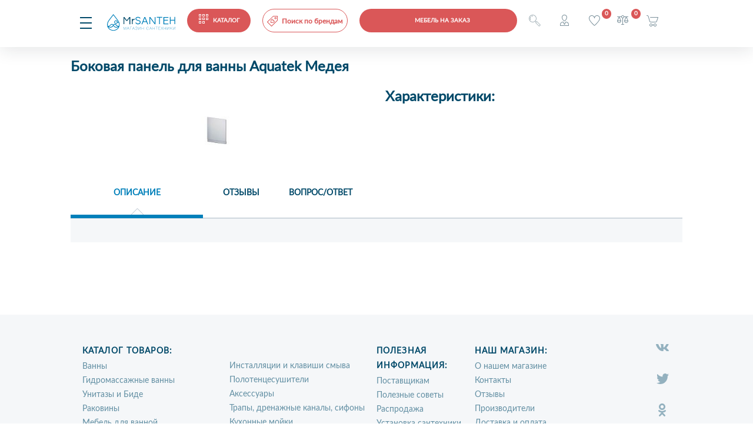

--- FILE ---
content_type: text/html; charset=UTF-8
request_url: https://mrsanteh.ru/dopolnitelnye-komplektatsii/product/bokovaya-panel-dlya-vanny-aquatek-medeya/
body_size: 14701
content:
<!DOCTYPE html PUBLIC "-//W3C//DTD XHTML 1.0 Transitional//EN" "http://www.w3.org/TR/xhtml1/DTD/xhtml1-transitional.dtd">
<html xmlns="http://www.w3.org/1999/xhtml" xml:lang="ru" lang="ru">
<head>
<title>Боковая панель для ванны Aquatek Медея купить в интернет-магазине сантехники MrSanteh.ru</title>
<meta name="description" content="Купите боковая панель для ванны aquatek медея по лучшей цене, сравните с другими моделями в интернет-магазине MrSanteh.ru – боковая панель для ванны aquatek медея, сантехника с доставкой по Москве и России." />
<meta name="keywords" content="" />
<meta name="yandex-verification" content="df813791e7a9537b" />
<!-- Yandex.Metrika counter -->
<script type="text/javascript" > (function(m,e,t,r,i,k,a){m[i]=m[i]||function(){(m[i].a=m[i].a||[]).push(arguments)}; m[i].l=1*new Date();k=e.createElement(t),a=e.getElementsByTagName(t)[0],k.async=1,k.src=r,a.parentNode.insertBefore(k,a)}) (window, document, "script", "https://mc.yandex.ru/metrika/tag.js", "ym"); ym(28701081, "init", { clickmap:true, trackLinks:true, accurateTrackBounce:true, webvisor:true, ecommerce:"dataLayer" }); </script> <noscript><div><img src="https://mc.yandex.ru/watch/28701081" style="position:absolute; left:-9999px;" alt="" /></div></noscript>
<!-- /Yandex.Metrika counter -->
<!-- Global site tag (gtag.js) - Google Analytics -->
<script async src="https://www.googletagmanager.com/gtag/js?id=UA-172821060-1"></script>
<script>
  window.dataLayer = window.dataLayer || [];
  function gtag(){dataLayer.push(arguments);}
  gtag('js', new Date());

  gtag('config', 'UA-172821060-1');
</script>

<meta name="google-site-verification" content="1lAjLP-hDEksgDMHc2nbW78hSVO7WlwB2WAI5aL06iE" />
<meta http-equiv="X-UA-Compatible" content="IE=edge" />
<meta name="viewport" content="user-scalable=no, initial-scale=1.0, maximum-scale=1.0, width=device-width">
<link rel="shortcut icon" type="image/x-icon" href="/favicon.ico" />

<link href="/bitrix/js/ui/design-tokens/dist/ui.design-tokens.css?173434809926358" type="text/css"  rel="stylesheet" />
<link href="/bitrix/js/ui/fonts/opensans/ui.font.opensans.css?17343481042555" type="text/css"  rel="stylesheet" />
<link href="/bitrix/js/main/popup/dist/main.popup.bundle.css?173434808029852" type="text/css"  rel="stylesheet" />
<link href="/local/templates/mrsanteh/components/bitrix/catalog/mrsanteh_nobuy/style.css?1733474386853" type="text/css"  rel="stylesheet" />
<link href="/local/templates/mrsanteh/components/bitrix/catalog.element/mrsanteh_nobuy/style.css?173347438613175" type="text/css"  rel="stylesheet" />
<link href="/bitrix/components/bitrix/catalog.comments/templates/.default/style.css?17343477914569" type="text/css"  rel="stylesheet" />
<link href="/bitrix/panel/main/popup.css?173434846422696" type="text/css"  rel="stylesheet" />
<link href="/bitrix/components/bitrix/blog/templates/.default/style.css?173434778033777" type="text/css"  rel="stylesheet" />
<link href="/bitrix/components/bitrix/blog/templates/.default/themes/green/style.css?17343477831140" type="text/css"  rel="stylesheet" />
<link href="/bitrix/components/bitrix/catalog.comments/templates/.default/themes/blue/style.css?173434779124" type="text/css"  rel="stylesheet" />
<link href="/local/templates/mrsanteh/components/bitrix/form/question/bitrix/form.result.new/.default/style.css?1733474386666" type="text/css"  rel="stylesheet" />
<link href="/local/templates/mrsanteh/bootstrap.min.css?1733474386160403" type="text/css"  data-template-style="true"  rel="stylesheet" />
<link href="/local/templates/mrsanteh/css/owl.carousel.css?173347438625334" type="text/css"  data-template-style="true"  rel="stylesheet" />
<link href="/local/templates/mrsanteh/css/hover.css?17334743863235" type="text/css"  data-template-style="true"  rel="stylesheet" />
<link href="/local/templates/mrsanteh/css/owl.theme.default.css?17334743862064" type="text/css"  data-template-style="true"  rel="stylesheet" />
<link href="/local/templates/mrsanteh/css/animate.css?173347438654711" type="text/css"  data-template-style="true"  rel="stylesheet" />
<link href="/local/templates/mrsanteh/fancybox/jquery.fancybox.min.css?173347438612826" type="text/css"  data-template-style="true"  rel="stylesheet" />
<link href="/local/templates/mrsanteh/fancybox/morphing.css?17334743862502" type="text/css"  data-template-style="true"  rel="stylesheet" />
<link href="/local/templates/mrsanteh/template_styles.css?173347438661080" type="text/css"  data-template-style="true"  rel="stylesheet" />
<link href="/local/templates/mrsanteh/components/bitrix/search.title/visual-main-small-mobile/style.css?17334743863334" type="text/css"  data-template-style="true"  rel="stylesheet" />
<link href="/local/templates/mrsanteh/components/bitrix/sale.basket.basket.line/bootstrap_v5_mobile/style.css?1733474386317" type="text/css"  data-template-style="true"  rel="stylesheet" />
<link href="/local/templates/mrsanteh/components/bitrix/search.title/visual-main-small/style.css?17334743863334" type="text/css"  data-template-style="true"  rel="stylesheet" />
<link href="/local/templates/mrsanteh/components/bitrix/catalog.compare.list/bootstrap_v4/style.css?1733474386380" type="text/css"  data-template-style="true"  rel="stylesheet" />
<link href="/local/templates/mrsanteh/components/bitrix/sale.basket.basket.line/bootstrap_v5/style.css?1733474386317" type="text/css"  data-template-style="true"  rel="stylesheet" />
<link href="/local/templates/mrsanteh/components/bitrix/search.title/visual-main/style.css?17334743863281" type="text/css"  data-template-style="true"  rel="stylesheet" />
<link href="/local/templates/mrsanteh/components/bitrix/breadcrumb/mrsanteh/style.css?17334743861040" type="text/css"  data-template-style="true"  rel="stylesheet" />
<link href="/local/templates/mrsanteh/components/bitrix/catalog.section.list/section_menu_main/style.css?17334743862155" type="text/css"  data-template-style="true"  rel="stylesheet" />
<link href="/local/templates/mrsanteh/components/bitrix/menu/footer_menu/style.css?1733474386581" type="text/css"  data-template-style="true"  rel="stylesheet" />
<link href="/local/templates/mrsanteh/components/bitrix/main.auth.form/mrsanteh/style.css?17334743863001" type="text/css"  data-template-style="true"  rel="stylesheet" />
<link href="/local/templates/mrsanteh/components/bitrix/main.register/mrsanteh/style.css?1733474386463" type="text/css"  data-template-style="true"  rel="stylesheet" />
<script>if(!window.BX)window.BX={};if(!window.BX.message)window.BX.message=function(mess){if(typeof mess==='object'){for(let i in mess) {BX.message[i]=mess[i];} return true;}};</script>
<script>(window.BX||top.BX).message({"JS_CORE_LOADING":"Загрузка...","JS_CORE_NO_DATA":"- Нет данных -","JS_CORE_WINDOW_CLOSE":"Закрыть","JS_CORE_WINDOW_EXPAND":"Развернуть","JS_CORE_WINDOW_NARROW":"Свернуть в окно","JS_CORE_WINDOW_SAVE":"Сохранить","JS_CORE_WINDOW_CANCEL":"Отменить","JS_CORE_WINDOW_CONTINUE":"Продолжить","JS_CORE_H":"ч","JS_CORE_M":"м","JS_CORE_S":"с","JSADM_AI_HIDE_EXTRA":"Скрыть лишние","JSADM_AI_ALL_NOTIF":"Показать все","JSADM_AUTH_REQ":"Требуется авторизация!","JS_CORE_WINDOW_AUTH":"Войти","JS_CORE_IMAGE_FULL":"Полный размер"});</script>

<script src="/bitrix/js/main/core/core.js?1734348047498062"></script>

<script>BX.Runtime.registerExtension({"name":"main.core","namespace":"BX","loaded":true});</script>
<script>BX.setJSList(["\/bitrix\/js\/main\/core\/core_ajax.js","\/bitrix\/js\/main\/core\/core_promise.js","\/bitrix\/js\/main\/polyfill\/promise\/js\/promise.js","\/bitrix\/js\/main\/loadext\/loadext.js","\/bitrix\/js\/main\/loadext\/extension.js","\/bitrix\/js\/main\/polyfill\/promise\/js\/promise.js","\/bitrix\/js\/main\/polyfill\/find\/js\/find.js","\/bitrix\/js\/main\/polyfill\/includes\/js\/includes.js","\/bitrix\/js\/main\/polyfill\/matches\/js\/matches.js","\/bitrix\/js\/ui\/polyfill\/closest\/js\/closest.js","\/bitrix\/js\/main\/polyfill\/fill\/main.polyfill.fill.js","\/bitrix\/js\/main\/polyfill\/find\/js\/find.js","\/bitrix\/js\/main\/polyfill\/matches\/js\/matches.js","\/bitrix\/js\/main\/polyfill\/core\/dist\/polyfill.bundle.js","\/bitrix\/js\/main\/core\/core.js","\/bitrix\/js\/main\/polyfill\/intersectionobserver\/js\/intersectionobserver.js","\/bitrix\/js\/main\/lazyload\/dist\/lazyload.bundle.js","\/bitrix\/js\/main\/polyfill\/core\/dist\/polyfill.bundle.js","\/bitrix\/js\/main\/parambag\/dist\/parambag.bundle.js"]);
</script>
<script>BX.Runtime.registerExtension({"name":"jquery3","namespace":"window","loaded":true});</script>
<script>BX.Runtime.registerExtension({"name":"ui.design-tokens","namespace":"window","loaded":true});</script>
<script>BX.Runtime.registerExtension({"name":"ui.fonts.opensans","namespace":"window","loaded":true});</script>
<script>BX.Runtime.registerExtension({"name":"main.popup","namespace":"BX.Main","loaded":true});</script>
<script>BX.Runtime.registerExtension({"name":"popup","namespace":"window","loaded":true});</script>
<script>BX.Runtime.registerExtension({"name":"main.pageobject","namespace":"window","loaded":true});</script>
<script>(window.BX||top.BX).message({"JS_CORE_LOADING":"Загрузка...","JS_CORE_NO_DATA":"- Нет данных -","JS_CORE_WINDOW_CLOSE":"Закрыть","JS_CORE_WINDOW_EXPAND":"Развернуть","JS_CORE_WINDOW_NARROW":"Свернуть в окно","JS_CORE_WINDOW_SAVE":"Сохранить","JS_CORE_WINDOW_CANCEL":"Отменить","JS_CORE_WINDOW_CONTINUE":"Продолжить","JS_CORE_H":"ч","JS_CORE_M":"м","JS_CORE_S":"с","JSADM_AI_HIDE_EXTRA":"Скрыть лишние","JSADM_AI_ALL_NOTIF":"Показать все","JSADM_AUTH_REQ":"Требуется авторизация!","JS_CORE_WINDOW_AUTH":"Войти","JS_CORE_IMAGE_FULL":"Полный размер"});</script>
<script>BX.Runtime.registerExtension({"name":"window","namespace":"window","loaded":true});</script>
<script>(window.BX||top.BX).message({"LANGUAGE_ID":"ru","FORMAT_DATE":"DD.MM.YYYY","FORMAT_DATETIME":"DD.MM.YYYY HH:MI:SS","COOKIE_PREFIX":"BITRIX_MRSANTEH","SERVER_TZ_OFFSET":"-18000","UTF_MODE":"Y","SITE_ID":"s1","SITE_DIR":"\/","USER_ID":"","SERVER_TIME":1768524325,"USER_TZ_OFFSET":0,"USER_TZ_AUTO":"Y","bitrix_sessid":"8f8227618bd1346fa7ebe6cbd815a915"});</script>


<script src="/bitrix/js/main/jquery/jquery-3.6.0.min.js?173434807789501"></script>
<script src="/bitrix/js/main/popup/dist/main.popup.bundle.js?1734348080117175"></script>
<script src="/bitrix/js/main/pageobject/pageobject.js?1734348078864"></script>
<script src="/bitrix/js/main/core/core_window.js?173434804898766"></script>
<script>document.addEventListener("DOMContentLoaded", function(){ 
                                        let collection = document.forms;
                                        for (let key in collection)
                                            {
                                                if(collection[key].name == "search" || collection[key].name == "searchpage" || collection[key].name == "smallmobile")
                                                    continue;
                                                
                                                let elem = document.createElement("div");
                                                elem.style.display = "none";
                                                elem.innerHTML = "<input type='text' name='SECOND_NAME' maxlength='50' placeholder='Введите вашe отчество' value='f5f4619109ebe745d2a7f0bca9afe1dc'>";
                                                if(typeof collection[key] === "object")
                                                    collection[key].append(elem);                                            
                                            }
                                    })
                           </script>
<script>
					(function () {
						"use strict";

						var counter = function ()
						{
							var cookie = (function (name) {
								var parts = ("; " + document.cookie).split("; " + name + "=");
								if (parts.length == 2) {
									try {return JSON.parse(decodeURIComponent(parts.pop().split(";").shift()));}
									catch (e) {}
								}
							})("BITRIX_CONVERSION_CONTEXT_s1");

							if (cookie && cookie.EXPIRE >= BX.message("SERVER_TIME"))
								return;

							var request = new XMLHttpRequest();
							request.open("POST", "/bitrix/tools/conversion/ajax_counter.php", true);
							request.setRequestHeader("Content-type", "application/x-www-form-urlencoded");
							request.send(
								"SITE_ID="+encodeURIComponent("s1")+
								"&sessid="+encodeURIComponent(BX.bitrix_sessid())+
								"&HTTP_REFERER="+encodeURIComponent(document.referrer)
							);
						};

						if (window.frameRequestStart === true)
							BX.addCustomEvent("onFrameDataReceived", counter);
						else
							BX.ready(counter);
					})();
				</script>



<script src="/local/templates/mrsanteh/js/jquery.mask.js?173347438623176"></script>
<script src="/local/templates/mrsanteh/js/owl.carousel.min.js?173347438644342"></script>
<script src="/local/templates/mrsanteh/js/owl.animate.js?17334743863008"></script>
<script src="/local/templates/mrsanteh/fancybox/jquery.fancybox.min.js?173347438668252"></script>
<script src="/local/templates/mrsanteh/js/flipdown/flipdown.js?17334743869388"></script>
<script src="/local/templates/mrsanteh/js/flipdown/jquery.cookie.js?17334743863121"></script>
<script src="/local/templates/mrsanteh/script.js?173347438616093"></script>
<script src="/bitrix/components/bitrix/search.title/script.js?17343479499847"></script>
<script src="/local/templates/mrsanteh/components/bitrix/catalog.compare.list/bootstrap_v4_mobile/script.js?17334743863164"></script>
<script src="/local/templates/mrsanteh/components/bitrix/sale.basket.basket.line/bootstrap_v5_mobile/script.js?17334743865335"></script>
<script src="/local/templates/mrsanteh/components/bitrix/catalog.compare.list/bootstrap_v4/script.js?17334743863206"></script>
<script src="/local/templates/mrsanteh/components/bitrix/sale.basket.basket.line/bootstrap_v5/script.js?17334743865335"></script>
<script src="/local/templates/mrsanteh/components/bitrix/catalog.element/mrsanteh_nobuy/script.js?17334743867960"></script>
<script src="/bitrix/components/bitrix/catalog.comments/templates/.default/script.js?17343477917355"></script>
<script>var _ba = _ba || []; _ba.push(["aid", "7b5be617dfa7a69cfc13ee62bdc1f9ba"]); _ba.push(["host", "mrsanteh.ru"]); (function() {var ba = document.createElement("script"); ba.type = "text/javascript"; ba.async = true;ba.src = (document.location.protocol == "https:" ? "https://" : "http://") + "bitrix.info/ba.js";var s = document.getElementsByTagName("script")[0];s.parentNode.insertBefore(ba, s);})();</script>


</head>
<body>


<script type="text/javascript">!function(){var t=document.createElement("script");t.type="text/javascript",t.async=!0,t.src="https://vk.com/js/api/openapi.js?168",t.onload=function(){VK.Retargeting.Init("VK-RTRG-545003-ow6N"),VK.Retargeting.Hit()},document.head.appendChild(t)}();</script><noscript><img src="https://vk.com/rtrg?p=VK-RTRG-545003-ow6N" style="position:fixed; left:-999px;" alt=""/></noscript>

<div id="panel"></div>


<div id="headerfixmobile" class="headerfixmobile">
    
    <div class="menu-3line elem-0">
        <i class="menu-3line" id="1" onclick="showmobmenu(this)"></i>
    </div>
    <div class="logo elem-1">
        <a href="/">
            <img src="/local/templates/mrsanteh/icons/logo_header.svg">
        </a>
    </div>	
    <div class="redcatalog_mobile elem-2">
        <a href="/catalog/" class="redbutton">
            <i class="menudotwhite"></i><span class="ml-4">КАТАЛОГ</span>
        </a>
	</div>

	<div class="elem-3 d-none d-md-block">
                    <a href="/proizvoditeli/" class="red"><div class="searchbrand"><i class="searchbrand"></i><span class="super">Поиск по брендам</span></div></a>
    </div>
	<div class="d-none d-md-block elem-4">
        <a href="/search/">
		<div class="authorize"><i class="searchlupe"></i></div>
        </a>
	</div>



    <div class="d-block d-md-none elem-3">
        <div id="title-search-small-mobile" class="search_block">
	<form name="smallmobile" action="/search/index.php">
		<div class="bx-input-group">
			<input id="title-search-input-small-mobile" type="text" name="q" placeholder="Введите запрос..." value="" autocomplete="off" class="bx-form-control search-small-desktop"/>
			<i class="searchlupesmall" onclick="document.smallmobile.submit();"></i>
		</div>
	</form>
</div>
<script>
	BX.ready(function(){
		new JCTitleSearch({
			'AJAX_PAGE' : '/dopolnitelnye-komplektatsii/product/bokovaya-panel-dlya-vanny-aquatek-medeya/',
			'CONTAINER_ID': 'title-search-small-mobile',
			'INPUT_ID': 'title-search-input-small-mobile',
			'MIN_QUERY_LEN': 3
		});
	});
</script>

    </div>


    <div class="redcatalog_mobile elem-3 button-sheen" style="display: block;  width: 268px; max-width: unset">
        <a href="/mebel-i-zerklala-pod-zakaz/" class="redbutton " >
           <span class="">Мебель на заказ</span>
        </a>
    </div>
        <div class="elem-4">
                        <a data-morphing="" id="morphing" data-src="#authform" href="javascript:;" class="darkblue" style="display:block; width:25px;height:40px"><div class="authorize"><i class="authorize"></i></div></a>
                    </div>
        <div class="elem-5" style=>
            <a href="/personal/cart/" onclick="" class="darkblue"><div class="favorite"><i class="favorite"></i><span class="favorite_count">0</span></div></a>
        </div>
        <div class="elem-6">
            
<a href="/catalog/compare/" class="darkblue">
<div id="compareList9J9wbd" class="catalog-compare-list ">
<i class="compare"></i>
<!--'start_frame_cache_compareList9J9wbd'-->	<div class="catalog-compare-count mb-2">
		<span class="comparecount" data-block="count">0</span>
	</div>
	
<!--'end_frame_cache_compareList9J9wbd'-->	<script type="text/javascript">
		var obcompareList9J9wbd = new JCCatalogCompareList({'VISUAL':{'ID':'compareList9J9wbd'},'AJAX':{'url':'/dopolnitelnye-komplektatsii/product/bokovaya-panel-dlya-vanny-aquatek-medeya/index.php','params':{'ajax_action':'Y'},'reload':{'compare_list_reload':'Y'},'templates':{'delete':'?action=DELETE_FROM_COMPARE_LIST&id='}},'POSITION':{'fixed':false,'align':{'vertical':'top','horizontal':'left'}}})
	</script>
</div>
</a>        </div>
        <div class="elem-7">
            <script>
var bx_basketFKauiI = new BitrixSmallCart;
</script>
<div id="bx_basketFKauiI" class="bx-basket bx-opener"><!--'start_frame_cache_bx_basketFKauiI'--><div class="basket-line">
<a class="darkblue" href="/personal/cart/">
	<div class="basket-line-block">
				<i class="headercart"></i>
		
				</div>
	</a>
</div><!--'end_frame_cache_bx_basketFKauiI'--></div>
<script type="text/javascript">
	bx_basketFKauiI.siteId       = 's1';
	bx_basketFKauiI.cartId       = 'bx_basketFKauiI';
	bx_basketFKauiI.ajaxPath     = '/bitrix/components/bitrix/sale.basket.basket.line/ajax.php';
	bx_basketFKauiI.templateName = 'bootstrap_v5_mobile';
	bx_basketFKauiI.arParams     =  {'PATH_TO_BASKET':'/personal/cart/','PATH_TO_PERSONAL':'/personal/','SHOW_PERSONAL_LINK':'N','SHOW_NUM_PRODUCTS':'Y','SHOW_TOTAL_PRICE':'N','SHOW_PRODUCTS':'N','POSITION_FIXED':'N','COMPONENT_TEMPLATE':'bootstrap_v5','PATH_TO_ORDER':'/personal/order/make/','SHOW_EMPTY_VALUES':'N','SHOW_AUTHOR':'N','PATH_TO_AUTHORIZE':'/login/','SHOW_REGISTRATION':'N','PATH_TO_REGISTER':'/login/','PATH_TO_PROFILE':'/personal/','HIDE_ON_BASKET_PAGES':'Y','CACHE_TYPE':'A','SHOW_DELAY':'Y','SHOW_NOTAVAIL':'Y','SHOW_IMAGE':'Y','SHOW_PRICE':'Y','SHOW_SUMMARY':'Y','POSITION_VERTICAL':'top','POSITION_HORIZONTAL':'right','MAX_IMAGE_SIZE':'70','AJAX':'N','~PATH_TO_BASKET':'/personal/cart/','~PATH_TO_PERSONAL':'/personal/','~SHOW_PERSONAL_LINK':'N','~SHOW_NUM_PRODUCTS':'Y','~SHOW_TOTAL_PRICE':'N','~SHOW_PRODUCTS':'N','~POSITION_FIXED':'N','~COMPONENT_TEMPLATE':'bootstrap_v5','~PATH_TO_ORDER':'/personal/order/make/','~SHOW_EMPTY_VALUES':'N','~SHOW_AUTHOR':'N','~PATH_TO_AUTHORIZE':'/login/','~SHOW_REGISTRATION':'N','~PATH_TO_REGISTER':'/login/','~PATH_TO_PROFILE':'/personal/','~HIDE_ON_BASKET_PAGES':'Y','~CACHE_TYPE':'A','~SHOW_DELAY':'Y','~SHOW_NOTAVAIL':'Y','~SHOW_IMAGE':'Y','~SHOW_PRICE':'Y','~SHOW_SUMMARY':'Y','~POSITION_VERTICAL':'top','~POSITION_HORIZONTAL':'right','~MAX_IMAGE_SIZE':'70','~AJAX':'N','cartId':'bx_basketFKauiI'}; // TODO \Bitrix\Main\Web\Json::encode
	bx_basketFKauiI.closeMessage = 'Скрыть';
	bx_basketFKauiI.openMessage  = 'Раскрыть';
	bx_basketFKauiI.activate();
</script>        </div>
</div>




<div id="headerfix" class="headerfix w-100">
    <div class="mx-auto" style="position:relative; max-width:1155px">
        <div class="menu-3line fl mr-2">
        <i class="menu-3line" id="2" onclick="showmobmenu(this)"></i>
        </div>
        <div class="logo fl mr-4">
            <a href="/">
                <img src="/local/templates/mrsanteh/icons/logo_header.svg">
            </a>
        </div>	
        <div class="bluecatalog fl mr-2">
            <a href="/catalog/" class="redbutton">
                <i class="menudotwhite"></i><span class="ml-4">КАТАЛОГ</span>
            </a>
        </div>
        <div class="headersearch fl mr-5">
            <div id="title-search-small" class="search_block">
	<form name="small" action="/search/index.php">
		<div class="bx-input-group">
			<input id="title-search-input-small" type="text" name="q" placeholder="Введите запрос..." value="" autocomplete="off" class="bx-form-control search-small-desktop"/>
			<i class="searchlupesmall" onclick="document.small.submit();"></i>
		</div>
	</form>
</div>
<script>
	BX.ready(function(){
		new JCTitleSearch({
			'AJAX_PAGE' : '/dopolnitelnye-komplektatsii/product/bokovaya-panel-dlya-vanny-aquatek-medeya/',
			'CONTAINER_ID': 'title-search-small',
			'INPUT_ID': 'title-search-input-small',
			'MIN_QUERY_LEN': 3
		});
	});
</script>

        </div>
        <div class="fl mr-4">
            <div class="workphone">
                <div class="row">
                    <i class="phone fl"></i> <span class="dark-blue font-weight-bold"><a class="dark-blue" id="roistat2" href="tel:+7 499 709-74-04">+7 499 709-74-04</span>
                    <a data-morphing="" id="morphing" data-src="#call-me" href="javascript:;" class="blue" style="display:block; width:105px;height:40px"><span class="blue ml-1">Перезвонить ?</span></a>
                </div>
            </div>
        </div>
        <div class="headeruserlink">
            <div class="pl-4 position-relative">
                                <a data-morphing="" id="morphing" data-src="#authform" href="javascript:;" class="darkblue" style="display:block; width:100px;height:40px"><div class="authorize"><i class="authorize"></i> <span class="ml-4">Авторизация</span></div></a>
                            </div>
            <div class="pl-4 position-relative">
                
<a href="/catalog/compare/" class="darkblue">
<div id="compareList7BAowd" class="catalog-compare-list ">
<i class="compare"></i><span class="ml-4">Сравнить</span>
<!--'start_frame_cache_compareList7BAowd'-->	<div class="catalog-compare-count mb-2">
		<span class="comparecount" data-block="count">0</span>
	</div>
	
<!--'end_frame_cache_compareList7BAowd'-->	<script type="text/javascript">
		var obcompareList7BAowd = new JCCatalogCompareList({'VISUAL':{'ID':'compareList7BAowd'},'AJAX':{'url':'/dopolnitelnye-komplektatsii/product/bokovaya-panel-dlya-vanny-aquatek-medeya/index.php','params':{'ajax_action':'Y'},'reload':{'compare_list_reload':'Y'},'templates':{'delete':'?action=DELETE_FROM_COMPARE_LIST&id='}},'POSITION':{'fixed':false,'align':{'vertical':'top','horizontal':'left'}}})
	</script>
</div>
</a>            </div>
            <div class="pl-4 position-relative">
                <script>
var bx_basketT0kNhm = new BitrixSmallCart;
</script>
<div id="bx_basketT0kNhm" class="bx-basket bx-opener"><!--'start_frame_cache_bx_basketT0kNhm'--><div class="basket-line">
<a class="darkblue" href="/personal/cart/">
	<div class="basket-line-block">
				<i class="headercart"></i> <span class="ml-4">Корзина</span>
		
				</div>
	</a>
</div><!--'end_frame_cache_bx_basketT0kNhm'--></div>
<script type="text/javascript">
	bx_basketT0kNhm.siteId       = 's1';
	bx_basketT0kNhm.cartId       = 'bx_basketT0kNhm';
	bx_basketT0kNhm.ajaxPath     = '/bitrix/components/bitrix/sale.basket.basket.line/ajax.php';
	bx_basketT0kNhm.templateName = 'bootstrap_v5';
	bx_basketT0kNhm.arParams     =  {'PATH_TO_BASKET':'/personal/cart/','PATH_TO_PERSONAL':'/personal/','SHOW_PERSONAL_LINK':'N','SHOW_NUM_PRODUCTS':'Y','SHOW_TOTAL_PRICE':'N','SHOW_PRODUCTS':'N','POSITION_FIXED':'N','COMPONENT_TEMPLATE':'bootstrap_v5','PATH_TO_ORDER':'/personal/order/make/','SHOW_EMPTY_VALUES':'N','SHOW_AUTHOR':'N','PATH_TO_AUTHORIZE':'/login/','SHOW_REGISTRATION':'N','PATH_TO_REGISTER':'/login/','PATH_TO_PROFILE':'/personal/','HIDE_ON_BASKET_PAGES':'Y','CACHE_TYPE':'A','SHOW_DELAY':'Y','SHOW_NOTAVAIL':'Y','SHOW_IMAGE':'Y','SHOW_PRICE':'Y','SHOW_SUMMARY':'Y','POSITION_VERTICAL':'top','POSITION_HORIZONTAL':'right','MAX_IMAGE_SIZE':'70','AJAX':'N','~PATH_TO_BASKET':'/personal/cart/','~PATH_TO_PERSONAL':'/personal/','~SHOW_PERSONAL_LINK':'N','~SHOW_NUM_PRODUCTS':'Y','~SHOW_TOTAL_PRICE':'N','~SHOW_PRODUCTS':'N','~POSITION_FIXED':'N','~COMPONENT_TEMPLATE':'bootstrap_v5','~PATH_TO_ORDER':'/personal/order/make/','~SHOW_EMPTY_VALUES':'N','~SHOW_AUTHOR':'N','~PATH_TO_AUTHORIZE':'/login/','~SHOW_REGISTRATION':'N','~PATH_TO_REGISTER':'/login/','~PATH_TO_PROFILE':'/personal/','~HIDE_ON_BASKET_PAGES':'Y','~CACHE_TYPE':'A','~SHOW_DELAY':'Y','~SHOW_NOTAVAIL':'Y','~SHOW_IMAGE':'Y','~SHOW_PRICE':'Y','~SHOW_SUMMARY':'Y','~POSITION_VERTICAL':'top','~POSITION_HORIZONTAL':'right','~MAX_IMAGE_SIZE':'70','~AJAX':'N','cartId':'bx_basketT0kNhm'}; // TODO \Bitrix\Main\Web\Json::encode
	bx_basketT0kNhm.closeMessage = 'Скрыть';
	bx_basketT0kNhm.openMessage  = 'Раскрыть';
	bx_basketT0kNhm.activate();
</script>            </div>
        </div>
    </div>	
</div>
<div class="container-fluid headercontent">
    <div class="row">
        <div class="header mt-3 w-100">
            <div class="row mb-1" >
                <div class="col-md-2 col-lg-2 col-xl-3" style="max-width:250px;min-width:250px">
                    <div class="menu-3line fl mr-3">
                    <i class="menu-3line" id="3" onclick="showmobmenu(this)"></i>
                    </div>
                    <div class="logo">
                        <a href="/">
                            <img src="/local/templates/mrsanteh/icons/logo_header.svg">
                        </a>
                    </div>
                </div>				               
                <div class="col-md-3 col-lg-4 col-xl-4 nopadd">
                    		<div class="menu-top">
<ul class="pl-0 mt-2 mb-0">
                            <li >
				<a href="/rasprodazha/">Распродажа</a>
                </li>
                            <li >
				<a href="/about/delivery/">Доставка и оплата</a>
                </li>
                            <li >
				<a href="/about/">О нас</a>
                </li>
                            <li >
				<a href="/about/contacts/">Контакты</a>
                </li>
            </ul>
		</div>
                </div>
                <div class="col-2 pl-0 "  style="margin-left: -72px; margin-right: -20px;">
                    <div class="redcatalog button-sheen d-custom-mebel"  style="">
                        <a href="/mebel-i-zerklala-pod-zakaz/" class="redbutton "  >
                            <span class="">Мебель на заказ</span>
                        </a>
                    </div>
                </div>
                <div class="col">
                    <div class="clockwork">
                        <i class="clockwork fl mr-2"></i> <span class="dark-blue">Режим работы:</span><br> <span class="dark-blue font-weight-bold">Ежедневно с 10:00 до 20:00</span>
                    </div>
                </div>
                <div class="col-md-2 col-lg-2 col-xl-2">
                    <div class="workphone">
                        <div class="row">
                            <i class="phone fl mr-2"></i> <span class="dark-blue font-weight-bold"><a class="dark-blue" id="roistat3" href="tel:+7 499 709-74-04">+7 499 709-74-04</span>
                        </div>
                        <div class="row">
                            <a data-morphing="" id="morphing" data-src="#call-me" href="javascript:;" class="blue" style="display:block; width:100px;height:40px"><span class="blue ml-5 pl-3">Перезвонить ?</span></a>
                        </div>
                    </div>
                </div>        
            </div>
            <div class="row">
                <div class="pl-3 pr-2">
                    <div id="redcatalog" class="redcatalog mb-3 fl">
                        <a href="javascript:;" class="redbutton">
                            <i class="menudotwhite"></i><span class="ml-4">КАТАЛОГ</span>
                        </a>
                    </div>
                </div>
                <div class="headersearch col-md-2 col-lg-2 col-xl-3 pl-0 pr-2">
                    <div id="title-search" class="search_block">
	<form name="search" action="/search/index.php">
		<div class="bx-input-group">
			<input id="title-search-input" type="text" name="q" placeholder="Введите запрос..." value="" autocomplete="off" class="bx-form-control search-main-desktop w-100"/>
			<i class="searchlupe" onclick="document.search.submit();"></i>
			
		</div>
	</form>
</div>
<script>
	BX.ready(function(){
		new JCTitleSearch({
			'AJAX_PAGE' : '/dopolnitelnye-komplektatsii/product/bokovaya-panel-dlya-vanny-aquatek-medeya/',
			'CONTAINER_ID': 'title-search',
			'INPUT_ID': 'title-search-input',
			'MIN_QUERY_LEN': 2
		});
	});
</script>

                </div>
                <div class="col-2 pl-0">
                    <a href="/proizvoditeli/" class="red"><div class="searchbrand"><i class="searchbrand"></i><span class="super">Поиск по брендам</span></div></a>
                </div>
                <div class="headeruserlink">
                    <div class="pl-4 position-relative">
                                                <a data-morphing="" id="morphing" data-src="#authform" href="javascript:;" class="darkblue" style="display:block; width:100px;height:40px"><div class="authorize"><i class="authorize"></i> <span class="ml-4">Авторизация</span></div></a>
                                            </div>
                    <div class="pl-4 position-relative">
                        <a href="/personal/cart/" onclick="" class="darkblue"><div class="favorite"><i class="favorite"></i> <span class="ml-4">Избранное</span><span class="favorite_count">0</span></div></a>
                    </div>
                    <div class="pl-4 position-relative">
                        
<a href="/catalog/compare/" class="darkblue">
<div id="compareList1MVltY" class="catalog-compare-list ">
<i class="compare"></i><span class="ml-4">Сравнить</span>
<!--'start_frame_cache_compareList1MVltY'-->	<div class="catalog-compare-count mb-2">
		<span class="comparecount" data-block="count">0</span>
	</div>
	
<!--'end_frame_cache_compareList1MVltY'-->	<script type="text/javascript">
		var obcompareList1MVltY = new JCCatalogCompareList({'VISUAL':{'ID':'compareList1MVltY'},'AJAX':{'url':'/dopolnitelnye-komplektatsii/product/bokovaya-panel-dlya-vanny-aquatek-medeya/index.php','params':{'ajax_action':'Y'},'reload':{'compare_list_reload':'Y'},'templates':{'delete':'?action=DELETE_FROM_COMPARE_LIST&id='}},'POSITION':{'fixed':false,'align':{'vertical':'top','horizontal':'left'}}})
	</script>
</div>
</a>                    </div>
                    <div class="pl-4 position-relative">
                        <script>
var bx_basketpCwjw4 = new BitrixSmallCart;
</script>
<div id="bx_basketpCwjw4" class="bx-basket bx-opener"><!--'start_frame_cache_bx_basketpCwjw4'--><div class="basket-line">
<a class="darkblue" href="/personal/cart/">
	<div class="basket-line-block">
				<i class="headercart"></i> <span class="ml-4">Корзина</span>
		
				</div>
	</a>
</div><!--'end_frame_cache_bx_basketpCwjw4'--></div>
<script type="text/javascript">
	bx_basketpCwjw4.siteId       = 's1';
	bx_basketpCwjw4.cartId       = 'bx_basketpCwjw4';
	bx_basketpCwjw4.ajaxPath     = '/bitrix/components/bitrix/sale.basket.basket.line/ajax.php';
	bx_basketpCwjw4.templateName = 'bootstrap_v5';
	bx_basketpCwjw4.arParams     =  {'PATH_TO_BASKET':'/personal/cart/','PATH_TO_PERSONAL':'/personal/','SHOW_PERSONAL_LINK':'N','SHOW_NUM_PRODUCTS':'Y','SHOW_TOTAL_PRICE':'N','SHOW_PRODUCTS':'N','POSITION_FIXED':'N','COMPONENT_TEMPLATE':'bootstrap_v5','PATH_TO_ORDER':'/personal/order/make/','SHOW_EMPTY_VALUES':'N','SHOW_AUTHOR':'N','PATH_TO_AUTHORIZE':'/login/','SHOW_REGISTRATION':'N','PATH_TO_REGISTER':'/login/','PATH_TO_PROFILE':'/personal/','HIDE_ON_BASKET_PAGES':'Y','CACHE_TYPE':'A','SHOW_DELAY':'Y','SHOW_NOTAVAIL':'Y','SHOW_IMAGE':'Y','SHOW_PRICE':'Y','SHOW_SUMMARY':'Y','POSITION_VERTICAL':'top','POSITION_HORIZONTAL':'right','MAX_IMAGE_SIZE':'70','AJAX':'N','~PATH_TO_BASKET':'/personal/cart/','~PATH_TO_PERSONAL':'/personal/','~SHOW_PERSONAL_LINK':'N','~SHOW_NUM_PRODUCTS':'Y','~SHOW_TOTAL_PRICE':'N','~SHOW_PRODUCTS':'N','~POSITION_FIXED':'N','~COMPONENT_TEMPLATE':'bootstrap_v5','~PATH_TO_ORDER':'/personal/order/make/','~SHOW_EMPTY_VALUES':'N','~SHOW_AUTHOR':'N','~PATH_TO_AUTHORIZE':'/login/','~SHOW_REGISTRATION':'N','~PATH_TO_REGISTER':'/login/','~PATH_TO_PROFILE':'/personal/','~HIDE_ON_BASKET_PAGES':'Y','~CACHE_TYPE':'A','~SHOW_DELAY':'Y','~SHOW_NOTAVAIL':'Y','~SHOW_IMAGE':'Y','~SHOW_PRICE':'Y','~SHOW_SUMMARY':'Y','~POSITION_VERTICAL':'top','~POSITION_HORIZONTAL':'right','~MAX_IMAGE_SIZE':'70','~AJAX':'N','cartId':'bx_basketpCwjw4'}; // TODO \Bitrix\Main\Web\Json::encode
	bx_basketpCwjw4.closeMessage = 'Скрыть';
	bx_basketpCwjw4.openMessage  = 'Раскрыть';
	bx_basketpCwjw4.activate();
</script>                    </div>
                </div>
            </div>
                        <div class="breadcrumb">
            <link href="/bitrix/css/main/font-awesome.css?173434797828777" type="text/css" rel="stylesheet" />
<div class="bx-breadcrumb" itemscope itemtype="http://schema.org/BreadcrumbList">	
		<div class="bx-breadcrumb-item" id="bx_breadcrumb_0" itemprop="itemListElement" itemscope itemtype="http://schema.org/ListItem">
				<i class="home"></i>
				<a class="bx-breadcrumb-item-link" href="/" title="Главная" itemprop="item">
					<span class="bx-breadcrumb-item-text" itemprop="name">Главная</span>
				</a>
				<meta itemprop="position" content="1" />
			</div><i class="bx-breadcrumb-item-angle fa fa-angle-right"></i>
			<div class="bx-breadcrumb-item">
				<span class="bx-breadcrumb-item-text">Боковая панель для ванны Aquatek Медея</span>
			</div></div>            </div>
                 </div>
        <div class="section_menu_main">
            <div class="section_menu_main_overflow"></div>
            <div class="section_menu_main_catalog">
		<a class="close_section_menu_main" href="javascript:;"><div class="bluemenu"></div></a>
		<div class="row">
				<ul class="section_menu_main_catalog_ul col fl">
					<li><a href="/proizvoditeli/"><i class="brands"></i><span class="blue" style="font-weight: bold; font-size: 14px; line-height: 17px; margin-top:-5px;vertical-align:super">БРЕНДЫ</span> <span style="vertical-align:super" class="gray">(108)</span></a></li>
					<li><a href="/rasprodazha/"><i class="megafonred"></i><span class="red" style="font-weight: bold; font-size: 14px; line-height: 17px; margin-top:-5px;vertical-align:super">РАСПРОДАЖА</span> <span style="vertical-align:super" class="gray">(14)</span></a></li>
											<li>

								<a class="link" href="/catalog/vanny/">Ванны <span class="gray">(1019)</span></a>

						</li>
																<li>

								<a class="link" href="/catalog/gidromascazhnye-vanny/">Гидромассажные ванны <span class="gray">(43)</span></a>

						</li>
																<li>

								<a class="link" href="/catalog/unitazy_i_kryshki_bide/">Унитазы и Биде <span class="gray">(776)</span></a>

						</li>
																<li>

								<a class="link" href="/catalog/rakoviny/">Раковины <span class="gray">(1023)</span></a>

						</li>
																<li>

								<a class="link" href="/catalog/mebel_dlya_vannoy/">Мебель для ванной <span class="gray">(2963)</span></a>

						</li>
																<li>

								<a class="link" href="/catalog/dushevye-kabiny/">Душевые кабины <span class="gray">(4)</span></a>

						</li>
										</ul><ul class="section_menu_main_catalog_ul mt-5 col fl"> 
																<li>

								<a class="link" href="/catalog/dushevye_ugolki_i_dveri/">Душевые уголки и двери <span class="gray">(5629)</span></a>

						</li>
																<li>

								<a class="link" href="/catalog/dushevye_poddony/">Душевые поддоны <span class="gray">(359)</span></a>

						</li>
																<li>

								<a class="link" href="/catalog/smesiteli/">Смесители <span class="gray">(6521)</span></a>

						</li>
																<li>

								<a class="link" href="/catalog/dushevaya_programma/">Душевая программа <span class="gray">(1926)</span></a>

						</li>
																<li>

								<a class="link" href="/catalog/vstraivaemye_dushevye_sistemy/">Встраиваемые душевые системы <span class="gray">(2358)</span></a>

						</li>
																<li>

								<a class="link" href="/catalog/installyatsiya/">Инсталляции и клавиши смыва <span class="gray">(604)</span></a>

						</li>
										</ul><ul class="section_menu_main_catalog_ul mt-5 col fl"> 
																<li>

								<a class="link" href="/catalog/polotentsesushiteli/">Полотенцесушители <span class="gray">(983)</span></a>

						</li>
																<li>

								<a class="link" href="/catalog/aksessuary/">Аксессуары <span class="gray">(2703)</span></a>

						</li>
																<li>

								<a class="link" href="/catalog/trapy-dushevye-lotki/">Трапы, дренажные каналы, сифоны <span class="gray">(644)</span></a>

						</li>
																<li>

								<a class="link" href="/catalog/kukhonnye-moyki/">Кухонные мойки <span class="gray">(1575)</span></a>

						</li>
																<li>

								<a class="link" href="/catalog/komplektuyushchie367/">Комплектующие <span class="gray">(335)</span></a>

						</li>
																<li>

								<a class="link" href="/catalog/vodoochistiteli-filtry/">Водоочистители (Фильтры) <span class="gray">(4)</span></a>

						</li>
										</ul><ul class="section_menu_main_catalog_ul mt-5 col fl"> 
																<li>

								<a class="link" href="/catalog/minibasseyny-i-vanny-spa/">Минибассейны и ванны SPA <span class="gray">(7)</span></a>

						</li>
																<li>

								<a class="link" href="/catalog/sauny-i-parovye-kabiny/">Сауны и Паровые кабины <span class="gray">(0)</span></a>

						</li>
														</ul>
		</div><!--end block-->

</div>

        </div>
    </div>
</div>
<div class="container-fluid firstsection">
    <div class="row">
        
		

        <div class="row mb-3 w-100">
            <div class="col-lg-12 col-md-12 col-sm-12 fl">
                <h1 style="font-weight: bold;font-size: 24px;line-height: 29px;color: #004969;">Боковая панель для ванны Aquatek Медея</h1>
            </div>
        </div>
        <div class="product-detail">
            <div class="col-lg-6 col-md-8 col-sm-12 fl">
                <div class="images-block fleft rL hid">
                    <div class="detailitem-nav"></div>
                    <div id="sync1" class="owl-carousel big-images">
                                                <div class="item">
                            <a data-fancybox="gallery" href="/upload/iblock/3a5/3a5e1f0646fa4f8319ff9cfbc6d34f44.jpg" class="tb w100 alCenter fancybox"><img itemprop="image"  src="/upload/iblock/3a5/3a5e1f0646fa4f8319ff9cfbc6d34f44.jpg" alt=""></a>
                        </div>
                                            </div>
                    <div id="sync2" class="owl-carousel thumbs">
                                                <div class="item">
                            <a class="tb w100 alCenter"><img src="/upload/resize_cache/iblock/3a5/100_100_1/3a5e1f0646fa4f8319ff9cfbc6d34f44.jpg" alt=""></a>
                        </div>
                                            </div>
                    <!--end images-block-->
                </div>
            </div>
            <div class="col-lg-3 col-md-4 col-sm-12 fl">
                <div class="properties">
                    <span style="font-style: normal;font-weight: bold;font-size: 24px;line-height: 25px;color: #004969;">Характеристики:</span>
                    <div style="clear:both" class="mt-2"></div>
                  
                                        
                                                                                                                                                                                                                                                                                                                                </div>
                </div><!--end text-block-->
                <div class="col-lg-3 col-md-12 col-sm-12 fl">
                <div class="text-center mb-2">
              
                </div>
                
                        
                    </div>
                    <div style="clear:both"></div>
                    <div class="tabs_block">
                        <div class="tabs_owl">
                                                                                    <div class="item item1 active">Описание</div>
                            
                            <div class="item"></div>
                            <div class="item item4">Отзывы</div>
                            <div class="item item5">Вопрос/Ответ</div>
                            
                        </div>
                        <div class="tabs_active">
                                                        
                            <div class="block active" id="item1">
                                                            </div>
                            <div class="block" id="item3">
                                
                            </div>
                            <div class="block" id="item4">
                                <div id="soc_comments_div_96057" class="bx_soc_comments_div bx_important bx_blue"><div id="soc_comments_96057" class="bx-catalog-tab-section-container">
	<ul class="bx-catalog-tab-list" style="left: 0;"><li id="soc_comments_96057BLOG"><span>Отзывы</span></li></ul>
	<div class="bx-catalog-tab-body-container">
		<div class="bx-catalog-tab-container"><div id="soc_comments_96057BLOG_cont" class="tab-off"><div id="bx-cat-soc-comments-blg_96057">Загрузка комментариев...</div></div></div>
	</div>
</div>
</div>
<script>
var obCatalogComments_96057 = new JCCatalogSocnetsComments({'serviceList':{'blog':true},'settings':{'blog':{'ajaxUrl':'/bitrix/components/bitrix/catalog.comments/templates/.default/ajax.php?IBLOCK_ID=9&ELEMENT_ID=96057&SITE_ID=s1','ajaxParams':[],'contID':'bx-cat-soc-comments-blg_96057'}},'tabs':{'activeTabId':'BLOG','tabsContId':'soc_comments_96057','tabList':['BLOG']}});
</script>                            </div>
                                                        
                            <div class="block" id="item5">
                                Задать вопрос по Боковая панель для ванны Aquatek Медея                                

<form name="SIMPLE_FORM_1" action="/dopolnitelnye-komplektatsii/product/bokovaya-panel-dlya-vanny-aquatek-medeya/" method="POST" enctype="multipart/form-data"><input type="hidden" name="sessid" id="sessid" value="8f8227618bd1346fa7ebe6cbd815a915" /><input type="hidden" name="WEB_FORM_ID" value="1" />
<table>
	<tr>
		<td>
			<p></p>
		</td>
	</tr>
	</table>
<br />
<table class="form-table data-table">
	<thead>
		<tr>
			<th colspan="2">&nbsp;</th>
		</tr>
	</thead>
	<tbody>
			<tr>
			<td>
								Имя<font color='red'><span class='form-required starrequired'>*</span></font>							</td>
			<td><input type="text"  class="inputtext"  name="form_text_1" value=""></td>
		</tr>
			<tr>
			<td>
								E-mail<font color='red'><span class='form-required starrequired'>*</span></font>							</td>
			<td><input type="text"  class="inputtext"  name="form_email_2" value="" size="0" /></td>
		</tr>
			<tr>
			<td>
								Телефон							</td>
			<td><input type="text"  class="inputtext"  name="form_text_3" value=""></td>
		</tr>
			<tr>
			<td>
								Ваш вопрос<font color='red'><span class='form-required starrequired'>*</span></font>							</td>
			<td><textarea name="form_textarea_4" cols="40" rows="5" class="inputtextarea" ></textarea></td>
		</tr>
		</tbody>
	<tfoot>
		<tr>
			<th colspan="2">
				<input  type="submit" name="web_form_submit" value="Сохранить" />
								&nbsp;<input type="reset" value="Сбросить" />
			</th>
		</tr>
	</tfoot>
</table>
<p>
<font color='red'><span class='form-required starrequired'>*</span></font> - обязательные поля</p>
</form>                                
                                Полный список ответов вы можете узнать в разделе <a href="/vopros-otvet/">Вопрос/Ответ</a>
                                
                            </div>
                                                    </div>
                    </div><!--end tabs_block-->
                    <div style="clear:both"></div>
                    <br/><br/>
                                
                


	</div>
	</div>
</div>
</div>
<div class="background-white-gray">
<div class="container-fluid white-gray-bg d-md-block d-lg-block">
    <div class="row">
        <div class="footer">    
            <div class="col-lg-6 col-md-12 col-sm-12 nopadd fl">
                <div class="footer-catalog">
		<div class="col-lg-6 col-md-6 fl nopadd">
			<span class="title dark-blue">Каталог товаров:</span>
				<ul>
											<li>
															<a class="link" href="/catalog/vanny/">Ванны</a>
													</li>
											<li>
															<a class="link" href="/catalog/gidromascazhnye-vanny/">Гидромассажные ванны</a>
													</li>
											<li>
															<a class="link" href="/catalog/unitazy_i_kryshki_bide/">Унитазы и Биде</a>
													</li>
											<li>
															<a class="link" href="/catalog/rakoviny/">Раковины</a>
													</li>
											<li>
															<a class="link" href="/catalog/mebel_dlya_vannoy/">Мебель для ванной</a>
													</li>
											<li>
															<a class="link" href="/catalog/dushevye-kabiny/">Душевые кабины</a>
													</li>
											<li>
															<a class="link" href="/catalog/dushevye_ugolki_i_dveri/">Душевые уголки и двери</a>
													</li>
											<li>
															<a class="link" href="/catalog/dushevye_poddony/">Душевые поддоны</a>
													</li>
											<li>
															<a class="link" href="/catalog/smesiteli/">Смесители</a>
													</li>
											<li>
															<a class="link" href="/catalog/dushevaya_programma/">Душевая программа</a>
													</li>
											<li>
															<a class="link" href="/catalog/vstraivaemye_dushevye_sistemy/">Встраиваемые душевые системы</a>
													</li>
					
				</ul>
		</div><!--end block-->

		<div class="col-lg-6 col-md-6 fl mt-2 pt-3 nopadd">
				<ul>
											<li>
															<a class="link" href="/catalog/installyatsiya/">Инсталляции и клавиши смыва</a>
													</li>
											<li>
															<a class="link" href="/catalog/polotentsesushiteli/">Полотенцесушители</a>
													</li>
											<li>
															<a class="link" href="/catalog/aksessuary/">Аксессуары</a>
													</li>
											<li>
															<a class="link" href="/catalog/trapy-dushevye-lotki/">Трапы, дренажные каналы, сифоны</a>
													</li>
											<li>
															<a class="link" href="/catalog/kukhonnye-moyki/">Кухонные мойки</a>
													</li>
											<li>
															<a class="link" href="/catalog/komplektuyushchie367/">Комплектующие</a>
													</li>
											<li>
															<a class="link" href="/catalog/vodoochistiteli-filtry/">Водоочистители (Фильтры)</a>
													</li>
											<li>
															<a class="link" href="/catalog/minibasseyny-i-vanny-spa/">Минибассейны и ванны SPA</a>
													</li>
											<li>
															<a class="link" href="/catalog/sauny-i-parovye-kabiny/">Сауны и Паровые кабины</a>
													</li>
									</ul>
		</div>
</div>

            </div>
            <div class="col-lg-2 col-md-6 col-sm-6 nopadd fl">
                <div class="footer-menu">
                    <span class="title dark-blue">Полезная информация:</span>
                    <ul>

<li>
			<a class="link" href="/postavshchikam/">Поставщикам</a>
	</li>
<li>
			<a class="link" href="/poleznye-sovety/">Полезные советы</a>
	</li>
<li>
			<a class="link" href="/rasprodazha/">Распродажа</a>
	</li>
<li>
			<a class="link" href="/our-services/">Установка сантехники</a>
	</li>
<li>
			<a class="link" href="/personal/">Мой кабинет</a>
	</li>
<li>
			<a class="link" href="/polzovatelskoe-soglashenie/">Пользовательское соглашение</a>
	</li>
<li>
			<a class="link" href="/dizayneram/">Дизайнерам</a>
	</li>
<li>
			<a class="link" href="/about/sertifikat/">Сертификаты</a>
	</li>

</ul>
                </div>
            </div>
            <div class="col-lg-2 col-md-6 col-sm-6 nopadd fl">
                <div class="footer-menu">
                    <span class="title dark-blue">Наш магазин:</span>
                    <ul>

<li>
			<a class="link" href="/about/">О нашем магазине</a>
	</li>
<li>
			<a class="link" href="/about/contacts/">Контакты</a>
	</li>
<li>
			<a class="link" href="/otzyvy/">Отзывы</a>
	</li>
<li>
			<a class="link" href="/proizvoditeli/">Производители</a>
	</li>
<li>
			<a class="link" href="/about/delivery/">Доставка и оплата</a>
	</li>
<li>
			<a class="link" href="/kredit/">Кредит</a>
	</li>
<li>
			<a class="link" href="/karta-sayta/">Карта сайта</a>
	</li>
<li>
			<a class="link" href="/news/">Новости</a>
	</li>
<li>
			<a class="link" href="/about/guaranty/">Гарантия</a>
	</li>

</ul>
                </div>
            </div>
            <div class="col-lg-2 col-md-6 col-sm-6 nopadd fr d-none d-lg-block">
                <div class="social-icons fr">   
                    <a target="_blank" href="https://vk.com/mr.santeh"><span class="vk"></span></a>
                    <a target="_blank" href="https://twitter.com/MrSanteh"><span class="tw"></span></a>
                    <a target="_blank" href="https://ok.ru/group/52395860164808"><span class="odn"></span></a>
                    <a target="_blank" href="https://www.facebook.com/mrsanteh.ru"><span class="face"></span></a>
                    <a target="_blank" href="https://www.instagram.com/mrsanteh.ru"><span class="inst"></span></a>
                </div>
            </div>
        </div>
    </div>
</div>
</div>
<div class="background-gray">
<div class="container-fluid gray-bg">
    <div class="row">
        <div class="footer2 w-100 my-5 ">
            <div class="col-xl-3 col-lg-4 fl d-none d-xl-block ">
                <div class="mb-3">
                    <img src="/local/templates/mrsanteh/icons/logo_footer.svg">
                </div>
                <div class="mb-3 dark-blue">
                    <p>2023 © MrSanteh - интернет-магазин сантехники.</p>
                    <p>Все права защищены.</p>
                </div>
            </div>
            <div class="col-xl-3 col-lg-4 col-md-4 col-sm-12 fl d-flex justify-content-center">
                <div class="mb-3">
                    <p class="dark-blue">Режим работы: <span class="font-weight-bold">Ежедневно с 10:00 до 20:00</span></p>
                
                    <p><span class="font-weight-bold dark-blue"><a class="dark-blue" id="roistat1" href="tel:+7 (499) 709-74-04">+7 (499) 709-74-04</a></span> <span class="morphing-btn-wrap"><a data-morphing="" id="morphing" data-src="#call-me" href="javascript:;" class="blue morphing-btn" ><span class="blue">Заказать обратный звонок</span></a></span></p>                
                    <img class="img-fluid" src="/local/templates/mrsanteh/images/HorizontalLogos5.png"><!-- <br/> <br/> <br/><div class="logopayments fl mr-2 mb-2"></div> -->
                 </div>
            </div>
            <div class="col-xl-3 col-lg-4 col-md-4 col-sm-12 fl">
                <div class="d-flex justify-content-center">
                    <p class="dark-blue">Email: <span class="font-weight-bold">info@mrsanteh.ru</span></p>
                </div>
                <div class="d-flex justify-content-center">
                    <p class="dark-blue">Skype: <span class="font-weight-bold">MrSanteh</span></p>
                </div>
            </div>
            <div class="col-xl-3 col-lg-4 col-md-4 col-sm-12 fl d-flex justify-content-center">
                <div><a href="https://clck.yandex.ru/redir/dtype=stred/pid=47/cid=73582/path=dynamic.120x110/*https://market.yandex.ru/shop--mrsanteh-ru/305107/reviews"> <img style="width:48%" src="https://clck.yandex.ru/redir/dtype=stred/pid=47/cid=73581/path=dynamic.120x110/*https://grade.market.yandex.ru/?id=305107&action=image&size=1" border="0" alt="Читайте отзывы покупателей и оценивайте качество магазина MrSanteh.ru на Яндекс.Маркете" /> </a>
                <a href="https://clck.yandex.ru/redir/dtype=stred/pid=47/cid=73582/path=static.120x110/*https://market.yandex.ru/shop--mrsanteh-ru/305107/reviews/add"> <img style="width:48%" src="https://clck.yandex.ru/redir/dtype=stred/pid=47/cid=73581/path=static.120x110/*https://img.yandex.net/market/informer6.png" border="0" alt="Оцените качество магазина MrSanteh.ru на Яндекс.Маркете." /> </a>
            </div>
            </div>
        </div>
    </div>
</div>
</div>




<div class="authform" id="authform">
    <div class="bx-authform-border">
<div class="bx-authform">

	
	<h3 class="bx-title">АВТОРИЗАЦИЯ</h3>

	
	<form name="form_auth" method="post" target="_top" action="/dopolnitelnye-komplektatsii/product/bokovaya-panel-dlya-vanny-aquatek-medeya/">

		<div class="bx-authform-formgroup-container">
			<div class="bx-authform-label-container">Логин</div>
			<div class="bx-authform-input-container">
				<input type="text" name="USER_LOGIN" maxlength="255" value="" />
			</div>
		</div>

		<div class="bx-authform-formgroup-container">
			<div class="bx-authform-label-container">Пароль</div>
			<div class="bx-authform-input-container">
								<input type="password" name="USER_PASSWORD" maxlength="255" autocomplete="off" />
								<div class="bx-authform-link-container">
					<a class="blue forgotpass" href="/auth/index.php?forgot_password=yes" rel="nofollow">
						Напомнить ?
					</a>
				</div>
						</div>
		</div>

		
		<div class="bx-authform-formgroup-container buttons">
			<input type="submit" class="enterbutton" name="AUTH_ACTION" value="Войти" />
			<a class="smsbutton" href="/authorization-sms/">АВТОРИЗОВАТЬСЯ ПО СМС</a>
		</div>

					
			<noindex>
						<div class="bx-authform-formgroup-container">
				<div class="checkbox fl mr-5">
					<label class="bx-filter-param-label">
						<input type="checkbox" id="USER_REMEMBER" name="USER_REMEMBER" value="Y" />
						<span class="bx-filter-param-text">Запомнить меня</span>
					</label>
				</div>
								<div class="bx-authform-link">
					<a class="blue" href="javascript:;" rel="nofollow" onclick="openregisterform()">
						Зарегистрироваться					</a>
				</div>
						</noindex>
			</div>
					
		
	</form>
</div>
<button data-fancybox-close="" class="fancybox-button fancybox-button--close fancyclose" title="Close"><svg xmlns="http://www.w3.org/2000/svg" viewBox="0 0 24 24"><path d="M12 10.6L6.6 5.2 5.2 6.6l5.4 5.4-5.4 5.4 1.4 1.4 5.4-5.4 5.4 5.4 1.4-1.4-5.4-5.4 5.4-5.4-1.4-1.4-5.4 5.4z"></path></svg></button>
</div>

<script type="text/javascript">
		try{document.form_auth.USER_LOGIN.focus();}catch(e){}
	</script></div>

<div class="call-me" id="call-me">
    <div class="call-me-border">
        <div class="title">ОБРАТНЫЙ ЗВОНОК</div>
        <div id="resultscallme" style="color:green;padding:40px 20px;">
        <form action="javascript:;" method="post" name="CALLME" id="callmeform" onsubmit="callme_submit()">
            <input type="hidden" name="callme" value="true"/>
            <input type="hidden" name="hash" value="9ebb93b0be9a4fde67c38f586d8aee0c" />
            <input type="hidden" name="lastname" value=""/>
            <div class="label">Имя*</div>
            <div class="input">
                <i class="authorize fl mr-2 mt-2 ml-2"></i>    
                <input type="text" size="30" name="NAME" required />
            </div>
            <div class="label">Номер телефона*</div>
            <div class="input">
                <i class="phone fl mr-2 position-absolute mt-2 ml-2"></i>    
                <input type="text" size="30" name="PHONE" id="PHONE3" pattern="[+][7] [(][0-9]{3}[)] [0-9]{3}[-][0-9]{2}[-][0-9]{2}" required placeholder="+7 (123) 456-78-90" />
            </div>
            <input type="submit" class="call-me-button" onclick="roistat.event.send('orderphone');" value="ПЕРЕЗВОНИТЬ" />
            <br>
            <input type="checkbox" class="ml-4" style="width:20px;height:20px;" required/> <span class="dark-blue" style="font-size:10px;line-height:12px;letter-spacing: 0.0357143em;vertical-align:super"> Даю согласие на обработку персональных данных</span>
        </form>
        <div class="row"> 
            <span class="h1 dark-blue" style="font-size:18px;line-height:22px;letter-spacing:0.1em;width:100%;text-align:center">ИЛИ СВЯЖИТЕСЬ С НАМИ</span>
        </div>
        <div class="row"> 
            <span class="gray" style="width:50%;text-align:center;font-size:12px;line-height:20px;background:#F5F7F9;padding:5px;z-index:2;margin:auto">Ежедневно с 10:00 до 20:00</span>
            <hr class="gray" style="margin-top:-15px;z-index:-1">
        </div>
        <div class="row">
            <div class="col-6">
                <span class="dark-blue font-weight-bold"><a class="dark-blue" href="tel:+7 (499) 709-74-04">+7 (499) 709-74-04</a></span>
                <span class="dark-blue" style="font-size:10px;line-height:15px">(What's App, Telegram, Viber)</span>
                <br>
                <span class="dark-blue font-weight-bold"><a class="dark-blue" href="tel:+7 963 699-89-92">+7 963 699-89-92</a></span>
            </div>
            <div class="col-6">
                <span class="dark-blue">Email:</span><span class="dark-blue font-weight-bold"><a class="darkblue" href="mailto:info@mrsanteh.ru">info@mrsanteh.ru</a></span>
                <br>
                <span class="dark-blue">Skype:</span><span class="dark-blue font-weight-bold"><a class="darkblue" href="skype:MrSanteh?call">MrSanteh</a></span>
            </div>
        </div>
        </div>
    </div>
</div>


<div class="wantdiscount" id="buyoneclick">
    <div class="wantdiscount-border">
        <div class="title">КУПИТЬ В 1 КЛИК</div>
        <div id="resultsbuyoneclick" style="color:green;padding:40px 20px;">
        <div id="buyoneinfoelement" style="color:#004969"></div>
        <form action="javascript:;" method="post" name="BUYONECLICK" id="buyoneclickform" onsubmit="buyoneclick_submit()">
            <input type="hidden" name="buyoneclick" value="true"/>
            <input type="hidden" name="lastname" value=""/>
            <input id="buyoneinfoelementid" type="hidden" name="PRODUCT" value=""/>
            <div class="label">Имя*</div>
            <div class="input">
                <i class="authorize fl mr-2 mt-2 ml-2"></i>    
                <input type="text" size="30" name="NAME" required />
            </div>
            <div class="label">Номер телефона*</div>
            <div class="input">
                <i class="phone fl mr-2 position-absolute mt-2 ml-2"></i>    
                <input type="text" size="30" name="PHONE" id="PHONE" pattern="[+][7] [(][0-9]{3}[)] [0-9]{3}[-][0-9]{2}[-][0-9]{2}" required placeholder="+7 (123) 456-78-90"/>
            </div>
            <input type="submit" class="wantdiscount-button" onclick="roistat.event.send('oneclickdone');" value="КУПИТЬ" />
            <br>
            <input type="checkbox" style="width:20px;height:20px;" required/> <span class="dark-blue" style="font-size:10px;line-height:12px;letter-spacing: 0.0357143em;vertical-align:super"> Даю согласие на обработку персональных данных</span>
        </form>  
        </div>   
    </div>
</div>

<div class="wantdiscount" id="stockrequest">
    <div class="wantdiscount-border">
        <div class="title">УТОЧНИТЬ НАЛИЧИЕ</div>
        <div id="resultsstockrequest" style="color:green;padding:40px 20px;">
        <div id="buyoneinfoelement" style="color:#004969"></div>
        <form action="javascript:;" method="post" name="BUYONECLICK" id="stockrequestform" onsubmit="stockrequest_submit()">
            <input type="hidden" name="buyoneclick" value="true"/>
            <input type="hidden" name="lastname" value=""/>
            <input id="stockrequestitemid" type="hidden" name="PRODUCT" value=""/>
            <div class="label">Имя*</div>
            <div class="input">
                <i class="authorize fl mr-2 mt-2 ml-2"></i>    
                <input type="text" size="30" name="NAME" required />
            </div>
            <div class="label">Номер телефона*</div>
            <div class="input">
                <i class="phone fl mr-2 position-absolute mt-2 ml-2"></i>    
                <input type="text" size="30" name="PHONE" id="PHONEREQ" pattern="[+][7] [(][0-9]{3}[)] [0-9]{3}[-][0-9]{2}[-][0-9]{2}" required placeholder="+7 (123) 456-78-90"/>
            </div>
            <input type="submit" class="wantdiscount-button" onclick="roistat.event.send('stockrequest');" value="УТОЧНИТЬ" />
            <br>
            <input type="checkbox" style="width:20px;height:20px;" required/> <span class="dark-blue" style="font-size:10px;line-height:12px;letter-spacing: 0.0357143em;vertical-align:super"> Даю согласие на обработку персональных данных</span>
        </form>  
        </div>   
    </div>
</div>

<div id="addtocart_modal" style="display:none" class="addtocart_modal">
    <div class="addtocart_modal-border">
        <div class="title">ТОВАР УСПЕШНО ДОБАВЛЕН В КОРЗИНУ</div>
        <div id="results_add2cart"></div>
        <div class="buttons">
            <button class="bluebutton mb-2" data-fancybox-close>ПРОДОЛЖИТЬ ПОКУПКИ</button>
            <a href="/personal/cart/"><button class="bluebutton">ПЕРЕЙТИ В КОРЗИНУ</button></a>
        </div>
    </div>
</div>              

<div class="authform" id="authform">
    <div class="bx-authform-border">
<div class="bx-authform">

	
	<h3 class="bx-title">АВТОРИЗАЦИЯ</h3>

	
	<form name="form_auth" method="post" target="_top" action="/dopolnitelnye-komplektatsii/product/bokovaya-panel-dlya-vanny-aquatek-medeya/">

		<div class="bx-authform-formgroup-container">
			<div class="bx-authform-label-container">Логин</div>
			<div class="bx-authform-input-container">
				<input type="text" name="USER_LOGIN" maxlength="255" value="" />
			</div>
		</div>

		<div class="bx-authform-formgroup-container">
			<div class="bx-authform-label-container">Пароль</div>
			<div class="bx-authform-input-container">
								<input type="password" name="USER_PASSWORD" maxlength="255" autocomplete="off" />
								<div class="bx-authform-link-container">
					<a class="blue forgotpass" href="/auth/index.php?forgot_password=yes" rel="nofollow">
						Напомнить ?
					</a>
				</div>
						</div>
		</div>

		
		<div class="bx-authform-formgroup-container buttons">
			<input type="submit" class="enterbutton" name="AUTH_ACTION" value="Войти" />
			<a class="smsbutton" href="/authorization-sms/">АВТОРИЗОВАТЬСЯ ПО СМС</a>
		</div>

					
			<noindex>
						<div class="bx-authform-formgroup-container">
				<div class="checkbox fl mr-5">
					<label class="bx-filter-param-label">
						<input type="checkbox" id="USER_REMEMBER" name="USER_REMEMBER" value="Y" />
						<span class="bx-filter-param-text">Запомнить меня</span>
					</label>
				</div>
								<div class="bx-authform-link">
					<a class="blue" href="javascript:;" rel="nofollow" onclick="openregisterform()">
						Зарегистрироваться					</a>
				</div>
						</noindex>
			</div>
					
		
	</form>
</div>
<button data-fancybox-close="" class="fancybox-button fancybox-button--close fancyclose" title="Close"><svg xmlns="http://www.w3.org/2000/svg" viewBox="0 0 24 24"><path d="M12 10.6L6.6 5.2 5.2 6.6l5.4 5.4-5.4 5.4 1.4 1.4 5.4-5.4 5.4 5.4 1.4-1.4-5.4-5.4 5.4-5.4-1.4-1.4-5.4 5.4z"></path></svg></button>
</div>

<script type="text/javascript">
		try{document.form_auth.USER_LOGIN.focus();}catch(e){}
	</script></div>

<div id="mobile_menu" class="mobilemenu">
		<div class="menu-top-mobile">
        <div class="closemobmenu">
            <i class="closemobmenu"></i>
        </div>
        <ul class="pl-0 mt-2 mb-0">
                            <li >
				<a href="/mebel-i-zerklala-pod-zakaz/">Мебель на заказ</a>
                </li>
                            <li >
				<a href="/about/">О магазине</a>
                </li>
                            <li >
				<a href="/about/delivery/">Доставка и оплата</a>
                </li>
                            <li >
				<a href="/our-services/">Услуги</a>
                </li>
                            <li >
				<a href="/rasprodazha/">Распродажа</a>
                </li>
                            <li >
				<a href="/proizvoditeli/">Производители</a>
                </li>
                            <li >
				<a href="/poleznye-sovety/">Полезное</a>
                </li>
                            <li >
				<a href="/about/contacts/">Контакты</a>
                </li>
            </ul>
        <div class="pt-2" style="border-top: 1px solid rgba(255, 255, 255, 0.3);">
                <i class="authorize" style="margin-top:0px"></i><a class="ml-4 white fs-14" href="/auth/">Войти</a><span class="white fs-14"> / </span><a class="white fs-14" href="/auth/?register=yes">Регистрация</a>
        </div>
		</div>
</div> 

<div id="registration_modal" style="display:none" class="registration_modal">
    <div class="registration_modal-border">
    <div class="col-12">
<div class="bx-auth-reg">



<form method="post" class="registration_table" action="/dopolnitelnye-komplektatsii/product/bokovaya-panel-dlya-vanny-aquatek-medeya/" name="regform" enctype="multipart/form-data">

<table style="width:100%">
	<thead>
		<tr>
			<td colspan="2"><b>Регистрация</b></td>
		</tr>
	</thead>
	<tbody>
			<tr>
			<td>Логин (мин. 3 символа):<span class="starrequired">*</span></td>
			<td><input size="30" type="text" name="REGISTER[LOGIN]" value="" /></td>
		</tr>
				<tr>
			<td>Email:<span class="starrequired">*</span></td>
			<td><input size="30" type="text" name="REGISTER[EMAIL]" value="" /></td>
		</tr>
				<tr>
			<td>Пароль:<span class="starrequired">*</span></td>
			<td><input size="30" type="password" name="REGISTER[PASSWORD]" value="" autocomplete="off" class="bx-auth-input" />
</td>
		</tr>
				<tr>
			<td>Подтверждение пароля:<span class="starrequired">*</span></td>
			<td><input size="30" type="password" name="REGISTER[CONFIRM_PASSWORD]" value="" autocomplete="off" /></td>
		</tr>
					<tr>
			<td></td>
			<td>
				<input type="hidden" name="captcha_sid" value="0bec6addb4838fa5dd8059755b306812" />
				<img src="/bitrix/tools/captcha.php?captcha_sid=0bec6addb4838fa5dd8059755b306812" width="180" height="40" alt="CAPTCHA" />
			</td>
		</tr>
		<tr>
			<td>Введите слово на картинке:<span class="starrequired">*</span></td>
			<td><input type="text" name="captcha_word" maxlength="50" value="" autocomplete="off" /></td>
		</tr>
		</tbody>
	<tfoot>
		<tr>
			<td></td>
			<td><input type="hidden" name="recaptcha_token" value="">
				<button type="submit" class="bluebutton " style="padding:1em 2em;" name="register_submit_button" value="Регистрация" >Регистрация</button></td>
		</tr>
		<tr class="my-4">
			<td style="width:100%"><a href="/auth/" class="whitebutton fs-12" style="padding:1em 2em;" >АВТОРИЗОВАТЬСЯ</a></td>
		</tr>
	</tfoot>
</table>
</form>

<p>Пароль должен быть не менее 6 символов длиной.</p>


<p><span class="starrequired">*</span>Поля, обязательные для заполнения.</p>

</div>
</div>
<style>
	.registration_table tr {
		margin-top:10px;
		display:flex;
	}
	.registration_table tr td:first-child {
		width:40%;
		color:#004969;
		font-size:12px;
	}
	.registration_table tr td:nth-child(2){
		width:60%;
	}
	.registration_table tr td:nth-child(2) input{
		width:200px;
		background: #FFFFFF;
		border: 1px solid #DCE0E3;
		box-sizing: border-box;
		border-radius: 4px;
		font-style: normal;
		font-weight: normal;
		font-size: 14px;
		line-height: 17px;
		color: #A5B2B8;
		height:40px;
	}
	.bx-auth-reg p {
		color:#004969;
		font-size:12px;	
	}
</style>    </div>
</div>





<!-- BEGIN JIVOSITE CODE {literal} -->
<script type='text/javascript'>
    (function () {
        var widget_id = 'ZkM2Acq7Ps';
        var s = document.createElement('script');
        s.type = 'text/javascript';
        s.async = true;
        s.src = '//code.jivosite.com/script/widget/' + widget_id;
        var ss = document.getElementsByTagName('script')[0];
        ss.parentNode.insertBefore(s, ss);
    })();</script>
<!-- {/literal} END JIVOSITE CODE -->

<div class="scrollup"></div>
</body>
</html>

--- FILE ---
content_type: text/css
request_url: https://mrsanteh.ru/local/templates/mrsanteh/components/bitrix/catalog.element/mrsanteh_nobuy/style.css?173347438613175
body_size: 2298
content:
.product-detail {
    padding-bottom: 40px;
    width:100%;
}
.product-detail .wantsale{
    background:url('images/wantsale.svg') center no-repeat;
    width:102px;
    height:38px;
}
.product-detail .properties p {
    margin-bottom:0px; 
}
.product-detail .images-block #sync1 {
    width:80%;
    margin:0 auto;
}
.product-detail .images-block #sync2 {
   display:flex;
   justify-content: center;
   margin-top:25px;
}
.product-detail .images-block #sync1 .item
{
    display: flex;
    align-items: center;
    justify-content: center;
}
.product-detail .images-block #sync1 .item img{

}
.product-detail .images-block #sync2 .item
{
    display: flex;
    align-items: center;
    justify-content: center;
    min-height:90px;
    max-height:100px;
}
.product-detail .images-block #sync2 .item img{
    width: 75%;
    max-height: 100px;
}
.product-detail .images-block #sync2 .item:hover {
    cursor: pointer;
}
.product-detail .images-block .stiker {
    z-index: 2;
    text-decoration: none !important;
    width: 70px;
    height: 30px;
    line-height: 30px;
    color: #fff;
    padding-left: 14px;
    box-sizing: border-box;
    background: url(images/stiker.png) no-repeat;
    left: 1px;
    top: 1px;
}

.product-detail .bluebutton {
    width:127px;
    height:40px;
    padding:0px;
    font-style: normal;
    font-weight: bold;
    font-size: 12px;
    line-height: 14px;

}
.product-detail .whitebutton {
    width:127px;
    height:40px;
    padding:0px;
    font-style: normal;
    font-weight: bold;
    font-size: 12px;
    line-height: 14px;
}
.product-detail .right_block {
    padding-left: 10px;
    background: #F5F7F9;
    padding:25px;
}

.product-detail .right_block .price {
    font-style: normal;
    font-weight: 600;
    font-size: 24px;
    line-height: 20px;
    color: #DA5758;
}

.product-detail .right_block .old_price {
    font-style: normal;
    font-weight: 600;
    font-size: 18px;
    line-height: 20px;
    text-decoration-line: line-through;
    color: #7A909B;
}

.product-detail .row_line {
    margin-bottom: 3px;
}

.product-detail .row_line .left_p {
    width: 50%;
    background: url(images/spn.png) repeat-x left center;
    margin-right: 3px;
}

.product-detail .row_line .left_p span {
    background: #fff;
    padding-right: 4px;
}

.product-detail .right_block .buttons_block {
    border:0px;
    text-align:center;    
}
.product-detail .right_block .buttons_block button{
    margin-bottom:10px;
}
.product-detail .right_block a {
    margin-top:10px;
}
.product-detail .right_block .buttons_block .blue_button {
    background: #438fd7;
}

.product-detail .right_block .social {
    display: none;
    position:absolute;
    border: 2px solid #0080BA;
    padding:10px;
    background: #fff;
}

.product-detail .right_block .social a {
    background: #fff;
    margin-right: 5px;
    transition: .3s;
    box-shadow: 0 5px 16px rgba(0, 0, 0, 0.12);
}

.product-detail .right_block .social a:hover {
    border-radius: 50%;
}

.product-detail .right_block .social a.vk {
    background: url(images/vk.png) no-repeat;
}

.product-detail .right_block .social a.fb {
    background: url(images/fb.png) no-repeat;
}

.product-detail .right_block .social a.tw {
    background: url(images/tw.png) no-repeat;
}

.product-detail .right_block .social a.ok {
    background: url(images/ok.png) no-repeat;
}

.product-detail .right_block .deliv {
    padding-top:10px;
    font-style: normal;
    font-weight: normal;
    font-size: 14px;
    line-height: 20px;
    color: #004969;
}

.product-detail .right_block .deliv a {
    color: #438fd7;
    font-family: "Exo2LightItalic";
}
.product-detail .right_block .row {
    border-bottom:1px solid #D7DFE4;
}
.product-detail .right_block i.add2fav:before {
    content: '';
    background-image: url('images/tofav.svg');
    background-repeat: no-repeat;
    display: inline-block;
    width:20px;
    height:20px;
    margin-top: -3px;
}
.product-detail .right_block i.add2comp:before {
    content: '';
    background-image: url('images/tocompare.svg');
    background-repeat: no-repeat;
    display: inline-block;
    width:20px;
    height:20px;
    margin-top: -3px;
}
.product-detail .right_block i.share:before {
    content: '';
    background-image: url('images/share.svg');
    background-repeat: no-repeat;
    display: inline-block;
    width:20px;
    height:20px;
    margin-top: -3px;
}
.product-detail .right_block .tofav,.product-detail .right_block .tocompare {
    font-style: normal;
    font-weight: normal;
    font-size: 12px;
    line-height: 14px;
    color: #004969;
    display: flex;
}
.product-detail .left_block {
    padding-right: 15px;
}

.product-detail .left_block h2 {
    font-size: 18px;
    line-height: 21px;
    margin-bottom: 17px;
}

.product-detail .left_block .row_line {
    font-size: 16px;
}

.product-detail .left_block .row_line .left_p {
    width: 43%;
}

.product-detail .complekt {
    background: #F5F7F9;
    border: 4px solid #0080BA;
    box-sizing: border-box;
    padding: 10px 37px 7px 39px;
}

.product-detail .complekt .item {
    text-align: center;
    white-space: normal;
    width: 12%;
    display: inline-block;
    vertical-align: top;
    margin-right: 0.2%;
}

.product-detail .complekt .complekt_slider.owl-carousel .item {
    width: auto;
    display: block;
    margin-right: 0;
}

.product-detail .complekt .complekt_slider {
    overflow: hidden;
    white-space: nowrap;
}

.product-detail .complekt .complekt_slider.owl-carousel {
    overflow: hidden;
    white-space: normal;
}

.product-detail .complekt .item .title {
    color: #3d5467;
    line-height: 17px;
}

.product-detail .complekt .item .image_block {
    margin-bottom: 8px;
    height: 88px;
    border: 1px solid #c6cfd7;
    background-color: #fff;
    background-image: url(images/no_image.jpg);
    background-repeat: no-repeat;
    background-position: center center;
    background-size: 95% 93%;
}

.product-detail .complekt .item .image_block.active {
    background-image: none;
}

.product-detail .complekt .item .tb {
    height: 88px;
    display:table;
    text-align: center;
    width:100%;
}

.product-detail .complekt .item .tb span {
    display: table-cell;
    vertical-align: middle;
}

.product-detail .complekt .item .tb img {
    display: inline-block;
    vertical-align: top;
    max-width: 85px;
    max-height: 60px;
    width: auto;
}

.product-detail .complekt .owl-prev, .product-detail .complekt .owl-next {
    position: absolute;
    display: none !important;
    right: 36px;
    top: -45px;
    width: 28px;
    height: 25px;
    background: url(images/sprite.png) no-repeat 0 -50px;
}

.product-detail .complekt .owl-next {
    right: 0;
    background-position: 0 -76px;
}

.product-detail .tabs_block {
    padding-top: 50px;
    margin-bottom:35px;
}

.product-detail .tabs_block .tabs_owl {
    border-bottom: 0.5px solid #D7DFE4;
    position: relative;
    overflow: hidden;
    white-space: nowrap;
}

.product-detail .tabs_block .tabs_owl.owl-carousel {
    overflow: visible;
    white-space: normal;
    border: 0;
}

.product-detail .tabs_block .tabs_owl:after {
    content: '';
    position: absolute;
    width: 100%;
    height: 1px;
    background: #c6cfd7;
    left: 0;
    bottom: 0;
    z-index: -1;
}

.product-detail .tabs_block .item {
    display: inline-block;
    vertical-align: top;
    white-space: normal;
    transition: color .3s;
    text-align: center;
    padding-bottom: 27px;
    cursor: pointer;
    position: relative;
    font-style: normal;
    font-weight: bold;
    font-size: 14px;
    line-height: 20px;
    text-transform: uppercase;
    color: #004969;
}
.product-detail .tabs_block .item:hover{
    color:#0080BA;   
}
.product-detail .tabs_block .tabs_owl.owl-carousel .item {
    display: block;
}


.product-detail .tabs_block .item.active:before {
    content: '';
    z-index: 10;
    position: absolute;
    left: 50%;
    margin-left: -10px;
    width: 21px;
    height: 11px;
    background: url(images/sprite.png) no-repeat -184px -33px;
    bottom: 0;
}

.product-detail .tabs_block .item.item1 {
    width: 225px;
}

.product-detail .tabs_block .item.item2 {
    width: 108px;
}

.product-detail .tabs_block .item.item3 {
    width: 132px;
}

.product-detail .tabs_block .item.item4 {
    width: 113px;
}

.product-detail .tabs_block .item.item5 {
    width: 150px;
}

.product-detail .tabs_block .item.item6 {
    width: 200px;
}

.product-detail .tabs_block .item.item1.active,.product-detail .tabs_block .item.item2.active,.product-detail .tabs_block .item.item3.active,
.product-detail .tabs_block .item.item4.active,.product-detail .tabs_block .item.item5.active,.product-detail .tabs_block .item.item6.active
{
    border-bottom: 6px solid #0080BA;
    color:#0080BA;
}
.product-detail .tabs_block .owl-nav {
    display:none;
}
.product-detail .tabs_active .block {
    display: none;
    padding:20px;
/*     margin-left: 135px;
    margin-right: 135px; */
    background: #F5F7F9;
}

.product-detail .tabs_active .block.active {
    display: flex;
    flex-wrap: wrap;
}

.product-detail .tabs_active .block .my_accordion > li {
    background: #fff;
    padding: 0;
    margin-bottom: 23px;
    height: 28px;
    overflow: hidden;
    transition: .3s;
}

.product-detail .tabs_active .block .my_accordion > li.active {
    height: auto;
}

.product-detail .tabs_active .block .my_accordion > li > a {
    padding-bottom: 2px;
    position: relative;
    line-height: 26px;
    padding-left: 37px;
    font-size: 20px;
    text-decoration: none !important;
}

.product-detail .tabs_active .block .my_accordion > li.active > a:before {
    content: '';
    position: absolute;
    width: 26px;
    height: 26px;
    background: url(images/sprite.png) no-repeat -90px -133px;
    left: 0;
    top: 0;
}

.product-detail .tabs_active .block .my_accordion > li > a:before {
    content: '';
    position: absolute;
    width: 26px;
    height: 26px;
    background: url(images/sprite.png) no-repeat -119px -133px;
    left: 0;
    top: 0;
}

.product-detail .tabs_active .block .my_accordion > li > ul {
    padding-top: 10px;
}

.product-detail .tabs_active .block .my_accordion > li.active > ul {
    position: relative;
    left: 0;
    top: 0;
}

.product-detail .tabs_active .block .scroll_block {
    max-height: 264px;
}

.product-detail .tabs_active .block .mini_block {
    background: #FFFFFF;
    border: 1px solid #D7DFE4;
    box-sizing: border-box;
    padding:15px;
    min-height:165px;
    max-height:165px;
    margin-bottom:20px;
    display:flex;
    flex-wrap:nowrap;
}
.product-detail .tabs_active .block .mini_block .my_check:hover {
    cursor:pointer;
}
.product-detail .tabs_active .block .mini_block .my_check {
    border: 1px solid #CFD8DC;
    border-radius: 4px;
    width: 20px;
    height: 20px;
    margin-top: 24px;
    margin-right: 20px;
    float:left;
    position: relative;
    display:block;
    box-sizing: border-box;

}

.product-detail .tabs_active .block .mini_block .my_check.active {
    background: #438fd7;
}

.product-detail .tabs_active .block .mini_block .image_block {
    height: auto;
    width: 62px;
    margin-right: 19px;
    float:left;
}
.product-detail .tabs_active .block .mini_block .dop_descr a
{
    font-style: normal;
    font-weight: normal;
    font-size: 12px;
    line-height: 20px;
    display: flex;
    align-items: center;
    color: #000000;
}
.product-detail .tabs_active .block .mini_block .dop_descr p {
    display:flex;
    align-items: center;
}
.product-detail .tabs_active .block .mini_block .dop_descr span.price {
    font-weight: bold;
    font-size: 14px;
    line-height: 20px;
}
.product-detail .tabs_active .block .mini_block a:hover {
    color: #438fd7;
}



.product-detail .tabs_active {
/*     margin-left:-135px;
    margin-right:-135px;
    background: #F5F7F9; */
}
.product-detail #item1.block.active {
/*     height:500px;
    margin-left:135px;
    margin-right:135px;
    background: #F5F7F9; */
}
.complekt_slider .complekt_title {
    font-weight: bold;
    font-size: 24px;
    line-height: 29px;
    color: #004969;
}

.complekt_slider .items p {
    margin-bottom:5px;
}
.complekt_slider .items a {
    font-size: 14px;
    line-height: 22px;
    color: #7A909B;
}


@media (min-width:768px) { 
    .product-detail .images-block #sync1 .item
    {
        min-height:400px;
        max-height:400px;
    }
}
@media (max-width:480px) { 

.product-detail .images-block #sync1 {
    width:65%;
    margin:0 auto;
}
}

--- FILE ---
content_type: text/css
request_url: https://mrsanteh.ru/local/templates/mrsanteh/components/bitrix/sale.basket.basket.line/bootstrap_v5/style.css?1733474386317
body_size: 186
content:
.smallcartcount {
	background:#DA5758;
	color:white;
	padding:2px 5px;
	position:absolute;
	right:-15px;
	top:-15px;
	border-radius: 100px;
	font-style: normal;
	font-weight: 600;
	font-size: 10px;
	line-height: 13px;
	display: flex;
	align-items: center;
	text-align: center
}
.basket-line-block {
	margin-top:10px
}

--- FILE ---
content_type: text/css
request_url: https://mrsanteh.ru/local/templates/mrsanteh/components/bitrix/main.auth.form/mrsanteh/style.css?17334743863001
body_size: 768
content:
.authform {
    background: #F5F7F9;
    box-shadow: 0px 4px 40px rgba(0, 49, 70, 0.48);
    position:relative;
    z-index: 1;
    display:none;
    overflow:visible;
}
.authform:before{
    content: '';
    background-image: url('enter.svg');
    background-position:70px 70px;
    background-repeat: no-repeat;
    display: block;
    width:51px;
    height:60px;
    position:absolute;
    top:-100px;
    left:50%;
    margin-left: -100px;
    background-color:#F5F7F9;
    padding:100px;
    border-radius:100px;
    z-index:2;
}
.bx-authform-border {
    border: 1px solid #DCE0E3;
    box-sizing: border-box;
    margin:13px;
}
.bx-authform {
    padding:60px;
}
.bx-authform-input-container input {
    background: #FFFFFF;
    border: 1px solid #DCE0E3;
    box-sizing: border-box;
    border-radius: 4px;
    width:345px;
    height:46px;
    padding:14px 21px 17px 21px;
    font-style: normal;
    font-weight: normal;
    font-size: 14px;
    line-height: 17px;
    color: #A5B2B8;
}

.bx-authform-label-container {
    font-style: normal;
    font-weight: bold;
    font-size: 12px;
    line-height: 180%;
    display: flex;
    align-items: center;
    color: #004969;
    padding-bottom:6px;
    padding-top:8px;
}

.bx-title{
    font-style: normal;
    font-weight: 600;
    font-size: 24px;
    line-height: 29px;
    text-align: center;
    letter-spacing: 0.1em;
    text-transform: uppercase;
    color: #004969;
    z-index:3;
    position:relative;
}

.authform .enterbutton {
    background: #0080BA;
    border-radius: 30px;
    font-style: normal;
    font-weight: bold;
    font-size: 12px;
    line-height: 14px;
    text-align: center;
    text-transform: uppercase;
    color: #FFFFFF;
    padding:16px 6px 15px 5px;
    border:none;
    width:115px;
    height:46px;
}
.authform .enterbutton:hover {
    filter: brightness(110%);
 }

 .authform .smsbutton { 
    font-style: normal;
    font-weight: bold;
    font-size: 12px;
    line-height: 14px;    
    text-align: center;
    text-transform: uppercase;
    color: #0080BA;
    border: 1px solid #0080BA;
    box-sizing: border-box;
    border-radius: 30px;
    padding:16px 12px 15px 10px;
    width: 223px;
    display: inline-block;
 }
 .bx-authform-formgroup-container.buttons {
     margin-top:44px;
     margin-bottom:30px;
 }
 .bx-authform-link-container {
     position:relative;
 }
 .bx-authform-link-container .forgotpass {
     position:absolute;
     right: 10px;
     top: -35px;
 }
 .authform .bx-filter-param-text {
    font-style: normal;
    font-weight: normal;
    font-size: 14px;
    line-height: 17px;
    color: #004969;
    display: block;
    margin-top: -17px;
    margin-left: 26px;
 }
.authform #USER_REMEMBER{
    border-radius: 4px;
    width:20px;
    height:20px;
}
.fancyclose {
    position: absolute;
    right:-50px;
    top:-50px;
    
}